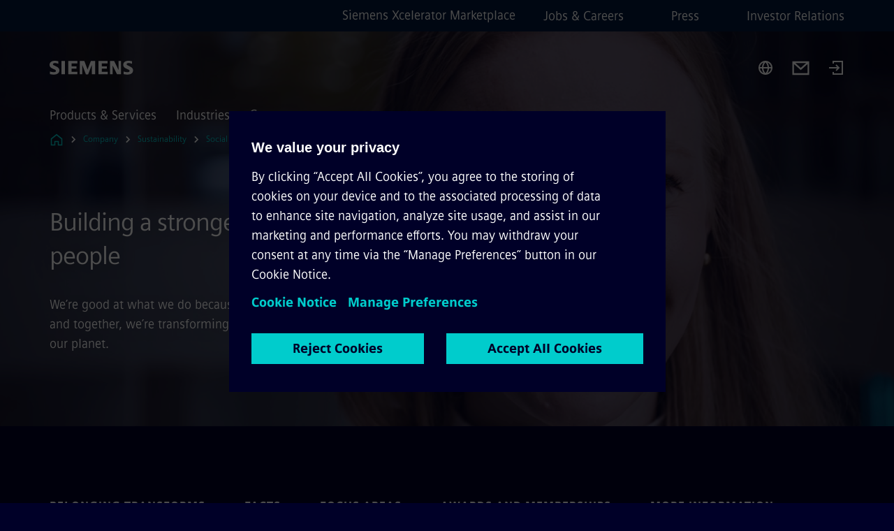

--- FILE ---
content_type: text/javascript
request_url: https://www.siemens.com/assets/js/graphql-d4ffdae0.js
body_size: 9733
content:
/*! © Siemens 1996 */function R(e,t){if(!!!e)throw new Error(t)}function ce(e){return typeof e=="object"&&e!==null}function ue(e,t){if(!!!e)throw new Error(t!=null?t:"Unexpected invariant triggered.")}const le=/\r\n|[\n\r]/g;function M(e,t){let n=0,s=1;for(const i of e.body.matchAll(le)){if(typeof i.index=="number"||ue(!1),i.index>=t)break;n=i.index+i[0].length,s+=1}return{line:s,column:t+1-n}}function pe(e){return W(e.source,M(e.source,e.start))}function W(e,t){const n=e.locationOffset.column-1,s="".padStart(n)+e.body,i=t.line-1,r=e.locationOffset.line-1,c=t.line+r,d=t.line===1?n:0,p=t.column+d,l=`${e.name}:${c}:${p}
`,f=s.split(/\r\n|[\n\r]/g),E=f[i];if(E.length>120){const T=Math.floor(p/80),x=p%80,m=[];for(let O=0;O<E.length;O+=80)m.push(E.slice(O,O+80));return l+X([[`${c} |`,m[0]],...m.slice(1,T+1).map(O=>["|",O]),["|","^".padStart(x)],["|",m[T+1]]])}return l+X([[`${c-1} |`,f[i-1]],[`${c} |`,E],["|","^".padStart(p)],[`${c+1} |`,f[i+1]]])}function X(e){const t=e.filter(([s,i])=>i!==void 0),n=Math.max(...t.map(([s])=>s.length));return t.map(([s,i])=>s.padStart(n)+(i?" "+i:"")).join(`
`)}function he(e){const t=e[0];return t==null||"kind"in t||"length"in t?{nodes:t,source:e[1],positions:e[2],path:e[3],originalError:e[4],extensions:e[5]}:t}class $ extends Error{constructor(t,...n){var s,i,r;const{nodes:c,source:d,positions:p,path:l,originalError:f,extensions:E}=he(n);super(t),this.name="GraphQLError",this.path=l!=null?l:void 0,this.originalError=f!=null?f:void 0,this.nodes=Q(Array.isArray(c)?c:c?[c]:void 0);const T=Q((s=this.nodes)===null||s===void 0?void 0:s.map(m=>m.loc).filter(m=>m!=null));this.source=d!=null?d:T==null||(i=T[0])===null||i===void 0?void 0:i.source,this.positions=p!=null?p:T==null?void 0:T.map(m=>m.start),this.locations=p&&d?p.map(m=>M(d,m)):T==null?void 0:T.map(m=>M(m.source,m.start));const x=ce(f==null?void 0:f.extensions)?f==null?void 0:f.extensions:void 0;this.extensions=(r=E!=null?E:x)!==null&&r!==void 0?r:Object.create(null),Object.defineProperties(this,{message:{writable:!0,enumerable:!0},name:{enumerable:!1},nodes:{enumerable:!1},source:{enumerable:!1},positions:{enumerable:!1},originalError:{enumerable:!1}}),f!=null&&f.stack?Object.defineProperty(this,"stack",{value:f.stack,writable:!0,configurable:!0}):Error.captureStackTrace?Error.captureStackTrace(this,$):Object.defineProperty(this,"stack",{value:Error().stack,writable:!0,configurable:!0})}get[Symbol.toStringTag](){return"GraphQLError"}toString(){let t=this.message;if(this.nodes)for(const n of this.nodes)n.loc&&(t+=`

`+pe(n.loc));else if(this.source&&this.locations)for(const n of this.locations)t+=`

`+W(this.source,n);return t}toJSON(){const t={message:this.message};return this.locations!=null&&(t.locations=this.locations),this.path!=null&&(t.path=this.path),this.extensions!=null&&Object.keys(this.extensions).length>0&&(t.extensions=this.extensions),t}}function Q(e){return e===void 0||e.length===0?void 0:e}function I(e,t,n){return new $(`Syntax Error: ${n}`,{source:e,positions:[t]})}class de{constructor(t,n,s){this.start=t.start,this.end=n.end,this.startToken=t,this.endToken=n,this.source=s}get[Symbol.toStringTag](){return"Location"}toJSON(){return{start:this.start,end:this.end}}}class Z{constructor(t,n,s,i,r,c){this.kind=t,this.start=n,this.end=s,this.line=i,this.column=r,this.value=c,this.prev=null,this.next=null}get[Symbol.toStringTag](){return"Token"}toJSON(){return{kind:this.kind,value:this.value,line:this.line,column:this.column}}}const K={Name:[],Document:["definitions"],OperationDefinition:["name","variableDefinitions","directives","selectionSet"],VariableDefinition:["variable","type","defaultValue","directives"],Variable:["name"],SelectionSet:["selections"],Field:["alias","name","arguments","directives","selectionSet"],Argument:["name","value"],FragmentSpread:["name","directives"],InlineFragment:["typeCondition","directives","selectionSet"],FragmentDefinition:["name","variableDefinitions","typeCondition","directives","selectionSet"],IntValue:[],FloatValue:[],StringValue:[],BooleanValue:[],NullValue:[],EnumValue:[],ListValue:["values"],ObjectValue:["fields"],ObjectField:["name","value"],Directive:["name","arguments"],NamedType:["name"],ListType:["type"],NonNullType:["type"],SchemaDefinition:["description","directives","operationTypes"],OperationTypeDefinition:["type"],ScalarTypeDefinition:["description","name","directives"],ObjectTypeDefinition:["description","name","interfaces","directives","fields"],FieldDefinition:["description","name","arguments","type","directives"],InputValueDefinition:["description","name","type","defaultValue","directives"],InterfaceTypeDefinition:["description","name","interfaces","directives","fields"],UnionTypeDefinition:["description","name","directives","types"],EnumTypeDefinition:["description","name","directives","values"],EnumValueDefinition:["description","name","directives"],InputObjectTypeDefinition:["description","name","directives","fields"],DirectiveDefinition:["description","name","arguments","locations"],SchemaExtension:["directives","operationTypes"],ScalarTypeExtension:["name","directives"],ObjectTypeExtension:["name","interfaces","directives","fields"],InterfaceTypeExtension:["name","interfaces","directives","fields"],UnionTypeExtension:["name","directives","types"],EnumTypeExtension:["name","directives","values"],InputObjectTypeExtension:["name","directives","fields"]},fe=new Set(Object.keys(K));function z(e){const t=e==null?void 0:e.kind;return typeof t=="string"&&fe.has(t)}var k;(function(e){e.QUERY="query",e.MUTATION="mutation",e.SUBSCRIPTION="subscription"})(k||(k={}));var B;(function(e){e.QUERY="QUERY",e.MUTATION="MUTATION",e.SUBSCRIPTION="SUBSCRIPTION",e.FIELD="FIELD",e.FRAGMENT_DEFINITION="FRAGMENT_DEFINITION",e.FRAGMENT_SPREAD="FRAGMENT_SPREAD",e.INLINE_FRAGMENT="INLINE_FRAGMENT",e.VARIABLE_DEFINITION="VARIABLE_DEFINITION",e.SCHEMA="SCHEMA",e.SCALAR="SCALAR",e.OBJECT="OBJECT",e.FIELD_DEFINITION="FIELD_DEFINITION",e.ARGUMENT_DEFINITION="ARGUMENT_DEFINITION",e.INTERFACE="INTERFACE",e.UNION="UNION",e.ENUM="ENUM",e.ENUM_VALUE="ENUM_VALUE",e.INPUT_OBJECT="INPUT_OBJECT",e.INPUT_FIELD_DEFINITION="INPUT_FIELD_DEFINITION"})(B||(B={}));var u;(function(e){e.NAME="Name",e.DOCUMENT="Document",e.OPERATION_DEFINITION="OperationDefinition",e.VARIABLE_DEFINITION="VariableDefinition",e.SELECTION_SET="SelectionSet",e.FIELD="Field",e.ARGUMENT="Argument",e.FRAGMENT_SPREAD="FragmentSpread",e.INLINE_FRAGMENT="InlineFragment",e.FRAGMENT_DEFINITION="FragmentDefinition",e.VARIABLE="Variable",e.INT="IntValue",e.FLOAT="FloatValue",e.STRING="StringValue",e.BOOLEAN="BooleanValue",e.NULL="NullValue",e.ENUM="EnumValue",e.LIST="ListValue",e.OBJECT="ObjectValue",e.OBJECT_FIELD="ObjectField",e.DIRECTIVE="Directive",e.NAMED_TYPE="NamedType",e.LIST_TYPE="ListType",e.NON_NULL_TYPE="NonNullType",e.SCHEMA_DEFINITION="SchemaDefinition",e.OPERATION_TYPE_DEFINITION="OperationTypeDefinition",e.SCALAR_TYPE_DEFINITION="ScalarTypeDefinition",e.OBJECT_TYPE_DEFINITION="ObjectTypeDefinition",e.FIELD_DEFINITION="FieldDefinition",e.INPUT_VALUE_DEFINITION="InputValueDefinition",e.INTERFACE_TYPE_DEFINITION="InterfaceTypeDefinition",e.UNION_TYPE_DEFINITION="UnionTypeDefinition",e.ENUM_TYPE_DEFINITION="EnumTypeDefinition",e.ENUM_VALUE_DEFINITION="EnumValueDefinition",e.INPUT_OBJECT_TYPE_DEFINITION="InputObjectTypeDefinition",e.DIRECTIVE_DEFINITION="DirectiveDefinition",e.SCHEMA_EXTENSION="SchemaExtension",e.SCALAR_TYPE_EXTENSION="ScalarTypeExtension",e.OBJECT_TYPE_EXTENSION="ObjectTypeExtension",e.INTERFACE_TYPE_EXTENSION="InterfaceTypeExtension",e.UNION_TYPE_EXTENSION="UnionTypeExtension",e.ENUM_TYPE_EXTENSION="EnumTypeExtension",e.INPUT_OBJECT_TYPE_EXTENSION="InputObjectTypeExtension"})(u||(u={}));function j(e){return e===9||e===32}function g(e){return e>=48&&e<=57}function ee(e){return e>=97&&e<=122||e>=65&&e<=90}function te(e){return ee(e)||e===95}function Ee(e){return ee(e)||g(e)||e===95}function Te(e){var t;let n=Number.MAX_SAFE_INTEGER,s=null,i=-1;for(let c=0;c<e.length;++c){var r;const d=e[c],p=Ne(d);p!==d.length&&(s=(r=s)!==null&&r!==void 0?r:c,i=c,c!==0&&p<n&&(n=p))}return e.map((c,d)=>d===0?c:c.slice(n)).slice((t=s)!==null&&t!==void 0?t:0,i+1)}function Ne(e){let t=0;for(;t<e.length&&j(e.charCodeAt(t));)++t;return t}function me(e,t){const n=e.replace(/"""/g,'\\"""'),s=n.split(/\r\n|[\n\r]/g),i=s.length===1,r=s.length>1&&s.slice(1).every(x=>x.length===0||j(x.charCodeAt(0))),c=n.endsWith('\\"""'),d=e.endsWith('"')&&!c,p=e.endsWith("\\"),l=d||p,f=!(t!=null&&t.minimize)&&(!i||e.length>70||l||r||c);let E="";const T=i&&j(e.charCodeAt(0));return(f&&!T||r)&&(E+=`
`),E+=n,(f||l)&&(E+=`
`),'"""'+E+'"""'}var o;(function(e){e.SOF="<SOF>",e.EOF="<EOF>",e.BANG="!",e.DOLLAR="$",e.AMP="&",e.PAREN_L="(",e.PAREN_R=")",e.SPREAD="...",e.COLON=":",e.EQUALS="=",e.AT="@",e.BRACKET_L="[",e.BRACKET_R="]",e.BRACE_L="{",e.PIPE="|",e.BRACE_R="}",e.NAME="Name",e.INT="Int",e.FLOAT="Float",e.STRING="String",e.BLOCK_STRING="BlockString",e.COMMENT="Comment"})(o||(o={}));class Ie{constructor(t){const n=new Z(o.SOF,0,0,0,0);this.source=t,this.lastToken=n,this.token=n,this.line=1,this.lineStart=0}get[Symbol.toStringTag](){return"Lexer"}advance(){return this.lastToken=this.token,this.token=this.lookahead()}lookahead(){let t=this.token;if(t.kind!==o.EOF)do if(t.next)t=t.next;else{const n=Ae(this,t.end);t.next=n,n.prev=t,t=n}while(t.kind===o.COMMENT);return t}}function xe(e){return e===o.BANG||e===o.DOLLAR||e===o.AMP||e===o.PAREN_L||e===o.PAREN_R||e===o.SPREAD||e===o.COLON||e===o.EQUALS||e===o.AT||e===o.BRACKET_L||e===o.BRACKET_R||e===o.BRACE_L||e===o.PIPE||e===o.BRACE_R}function S(e){return e>=0&&e<=55295||e>=57344&&e<=1114111}function F(e,t){return ne(e.charCodeAt(t))&&ie(e.charCodeAt(t+1))}function ne(e){return e>=55296&&e<=56319}function ie(e){return e>=56320&&e<=57343}function D(e,t){const n=e.source.body.codePointAt(t);if(n===void 0)return o.EOF;if(n>=32&&n<=126){const s=String.fromCodePoint(n);return s==='"'?`'"'`:`"${s}"`}return"U+"+n.toString(16).toUpperCase().padStart(4,"0")}function N(e,t,n,s,i){const r=e.line,c=1+n-e.lineStart;return new Z(t,n,s,r,c,i)}function Ae(e,t){const n=e.source.body,s=n.length;let i=t;for(;i<s;){const r=n.charCodeAt(i);switch(r){case 65279:case 9:case 32:case 44:++i;continue;case 10:++i,++e.line,e.lineStart=i;continue;case 13:n.charCodeAt(i+1)===10?i+=2:++i,++e.line,e.lineStart=i;continue;case 35:return Oe(e,i);case 33:return N(e,o.BANG,i,i+1);case 36:return N(e,o.DOLLAR,i,i+1);case 38:return N(e,o.AMP,i,i+1);case 40:return N(e,o.PAREN_L,i,i+1);case 41:return N(e,o.PAREN_R,i,i+1);case 46:if(n.charCodeAt(i+1)===46&&n.charCodeAt(i+2)===46)return N(e,o.SPREAD,i,i+3);break;case 58:return N(e,o.COLON,i,i+1);case 61:return N(e,o.EQUALS,i,i+1);case 64:return N(e,o.AT,i,i+1);case 91:return N(e,o.BRACKET_L,i,i+1);case 93:return N(e,o.BRACKET_R,i,i+1);case 123:return N(e,o.BRACE_L,i,i+1);case 124:return N(e,o.PIPE,i,i+1);case 125:return N(e,o.BRACE_R,i,i+1);case 34:return n.charCodeAt(i+1)===34&&n.charCodeAt(i+2)===34?Se(e,i):ye(e,i)}if(g(r)||r===45)return ve(e,i,r);if(te(r))return Ce(e,i);throw I(e.source,i,r===39?`Unexpected single quote character ('), did you mean to use a double quote (")?`:S(r)||F(n,i)?`Unexpected character: ${D(e,i)}.`:`Invalid character: ${D(e,i)}.`)}return N(e,o.EOF,s,s)}function Oe(e,t){const n=e.source.body,s=n.length;let i=t+1;for(;i<s;){const r=n.charCodeAt(i);if(r===10||r===13)break;if(S(r))++i;else if(F(n,i))i+=2;else break}return N(e,o.COMMENT,t,i,n.slice(t+1,i))}function ve(e,t,n){const s=e.source.body;let i=t,r=n,c=!1;if(r===45&&(r=s.charCodeAt(++i)),r===48){if(r=s.charCodeAt(++i),g(r))throw I(e.source,i,`Invalid number, unexpected digit after 0: ${D(e,i)}.`)}else i=V(e,i,r),r=s.charCodeAt(i);if(r===46&&(c=!0,r=s.charCodeAt(++i),i=V(e,i,r),r=s.charCodeAt(i)),(r===69||r===101)&&(c=!0,r=s.charCodeAt(++i),(r===43||r===45)&&(r=s.charCodeAt(++i)),i=V(e,i,r),r=s.charCodeAt(i)),r===46||te(r))throw I(e.source,i,`Invalid number, expected digit but got: ${D(e,i)}.`);return N(e,c?o.FLOAT:o.INT,t,i,s.slice(t,i))}function V(e,t,n){if(!g(n))throw I(e.source,t,`Invalid number, expected digit but got: ${D(e,t)}.`);const s=e.source.body;let i=t+1;for(;g(s.charCodeAt(i));)++i;return i}function ye(e,t){const n=e.source.body,s=n.length;let i=t+1,r=i,c="";for(;i<s;){const d=n.charCodeAt(i);if(d===34)return c+=n.slice(r,i),N(e,o.STRING,t,i+1,c);if(d===92){c+=n.slice(r,i);const p=n.charCodeAt(i+1)===117?n.charCodeAt(i+2)===123?_e(e,i):De(e,i):ke(e,i);c+=p.value,i+=p.size,r=i;continue}if(d===10||d===13)break;if(S(d))++i;else if(F(n,i))i+=2;else throw I(e.source,i,`Invalid character within String: ${D(e,i)}.`)}throw I(e.source,i,"Unterminated string.")}function _e(e,t){const n=e.source.body;let s=0,i=3;for(;i<12;){const r=n.charCodeAt(t+i++);if(r===125){if(i<5||!S(s))break;return{value:String.fromCodePoint(s),size:i}}if(s=s<<4|C(r),s<0)break}throw I(e.source,t,`Invalid Unicode escape sequence: "${n.slice(t,t+i)}".`)}function De(e,t){const n=e.source.body,s=q(n,t+2);if(S(s))return{value:String.fromCodePoint(s),size:6};if(ne(s)&&n.charCodeAt(t+6)===92&&n.charCodeAt(t+7)===117){const i=q(n,t+8);if(ie(i))return{value:String.fromCodePoint(s,i),size:12}}throw I(e.source,t,`Invalid Unicode escape sequence: "${n.slice(t,t+6)}".`)}function q(e,t){return C(e.charCodeAt(t))<<12|C(e.charCodeAt(t+1))<<8|C(e.charCodeAt(t+2))<<4|C(e.charCodeAt(t+3))}function C(e){return e>=48&&e<=57?e-48:e>=65&&e<=70?e-55:e>=97&&e<=102?e-87:-1}function ke(e,t){const n=e.source.body;switch(n.charCodeAt(t+1)){case 34:return{value:'"',size:2};case 92:return{value:"\\",size:2};case 47:return{value:"/",size:2};case 98:return{value:"\b",size:2};case 102:return{value:"\f",size:2};case 110:return{value:`
`,size:2};case 114:return{value:"\r",size:2};case 116:return{value:"	",size:2}}throw I(e.source,t,`Invalid character escape sequence: "${n.slice(t,t+2)}".`)}function Se(e,t){const n=e.source.body,s=n.length;let i=e.lineStart,r=t+3,c=r,d="";const p=[];for(;r<s;){const l=n.charCodeAt(r);if(l===34&&n.charCodeAt(r+1)===34&&n.charCodeAt(r+2)===34){d+=n.slice(c,r),p.push(d);const f=N(e,o.BLOCK_STRING,t,r+3,Te(p).join(`
`));return e.line+=p.length-1,e.lineStart=i,f}if(l===92&&n.charCodeAt(r+1)===34&&n.charCodeAt(r+2)===34&&n.charCodeAt(r+3)===34){d+=n.slice(c,r),c=r+1,r+=4;continue}if(l===10||l===13){d+=n.slice(c,r),p.push(d),l===13&&n.charCodeAt(r+1)===10?r+=2:++r,d="",c=r,i=r;continue}if(S(l))++r;else if(F(n,r))r+=2;else throw I(e.source,r,`Invalid character within String: ${D(e,r)}.`)}throw I(e.source,r,"Unterminated string.")}function Ce(e,t){const n=e.source.body,s=n.length;let i=t+1;for(;i<s;){const r=n.charCodeAt(i);if(Ee(r))++i;else break}return N(e,o.NAME,t,i,n.slice(t,i))}const ge=10,se=2;function re(e){return w(e,[])}function w(e,t){switch(typeof e){case"string":return JSON.stringify(e);case"function":return e.name?`[function ${e.name}]`:"[function]";case"object":return Le(e,t);default:return String(e)}}function Le(e,t){if(e===null)return"null";if(t.includes(e))return"[Circular]";const n=[...t,e];if(Re(e)){const s=e.toJSON();if(s!==e)return typeof s=="string"?s:w(s,n)}else if(Array.isArray(e))return Fe(e,n);return be(e,n)}function Re(e){return typeof e.toJSON=="function"}function be(e,t){const n=Object.entries(e);return n.length===0?"{}":t.length>se?"["+we(e)+"]":"{ "+n.map(([i,r])=>i+": "+w(r,t)).join(", ")+" }"}function Fe(e,t){if(e.length===0)return"[]";if(t.length>se)return"[Array]";const n=Math.min(ge,e.length),s=e.length-n,i=[];for(let r=0;r<n;++r)i.push(w(e[r],t));return s===1?i.push("... 1 more item"):s>1&&i.push(`... ${s} more items`),"["+i.join(", ")+"]"}function we(e){const t=Object.prototype.toString.call(e).replace(/^\[object /,"").replace(/]$/,"");if(t==="Object"&&typeof e.constructor=="function"){const n=e.constructor.name;if(typeof n=="string"&&n!=="")return n}return t}const Pe=function(t,n){return t instanceof n};class oe{constructor(t,n="GraphQL request",s={line:1,column:1}){typeof t=="string"||R(!1,`Body must be a string. Received: ${re(t)}.`),this.body=t,this.name=n,this.locationOffset=s,this.locationOffset.line>0||R(!1,"line in locationOffset is 1-indexed and must be positive."),this.locationOffset.column>0||R(!1,"column in locationOffset is 1-indexed and must be positive.")}get[Symbol.toStringTag](){return"Source"}}function Ue(e){return Pe(e,oe)}function ze(e,t){return new Ve(e,t).parseDocument()}class Ve{constructor(t,n={}){const s=Ue(t)?t:new oe(t);this._lexer=new Ie(s),this._options=n,this._tokenCounter=0}parseName(){const t=this.expectToken(o.NAME);return this.node(t,{kind:u.NAME,value:t.value})}parseDocument(){return this.node(this._lexer.token,{kind:u.DOCUMENT,definitions:this.many(o.SOF,this.parseDefinition,o.EOF)})}parseDefinition(){if(this.peek(o.BRACE_L))return this.parseOperationDefinition();const t=this.peekDescription(),n=t?this._lexer.lookahead():this._lexer.token;if(n.kind===o.NAME){switch(n.value){case"schema":return this.parseSchemaDefinition();case"scalar":return this.parseScalarTypeDefinition();case"type":return this.parseObjectTypeDefinition();case"interface":return this.parseInterfaceTypeDefinition();case"union":return this.parseUnionTypeDefinition();case"enum":return this.parseEnumTypeDefinition();case"input":return this.parseInputObjectTypeDefinition();case"directive":return this.parseDirectiveDefinition()}if(t)throw I(this._lexer.source,this._lexer.token.start,"Unexpected description, descriptions are supported only on type definitions.");switch(n.value){case"query":case"mutation":case"subscription":return this.parseOperationDefinition();case"fragment":return this.parseFragmentDefinition();case"extend":return this.parseTypeSystemExtension()}}throw this.unexpected(n)}parseOperationDefinition(){const t=this._lexer.token;if(this.peek(o.BRACE_L))return this.node(t,{kind:u.OPERATION_DEFINITION,operation:k.QUERY,name:void 0,variableDefinitions:[],directives:[],selectionSet:this.parseSelectionSet()});const n=this.parseOperationType();let s;return this.peek(o.NAME)&&(s=this.parseName()),this.node(t,{kind:u.OPERATION_DEFINITION,operation:n,name:s,variableDefinitions:this.parseVariableDefinitions(),directives:this.parseDirectives(!1),selectionSet:this.parseSelectionSet()})}parseOperationType(){const t=this.expectToken(o.NAME);switch(t.value){case"query":return k.QUERY;case"mutation":return k.MUTATION;case"subscription":return k.SUBSCRIPTION}throw this.unexpected(t)}parseVariableDefinitions(){return this.optionalMany(o.PAREN_L,this.parseVariableDefinition,o.PAREN_R)}parseVariableDefinition(){return this.node(this._lexer.token,{kind:u.VARIABLE_DEFINITION,variable:this.parseVariable(),type:(this.expectToken(o.COLON),this.parseTypeReference()),defaultValue:this.expectOptionalToken(o.EQUALS)?this.parseConstValueLiteral():void 0,directives:this.parseConstDirectives()})}parseVariable(){const t=this._lexer.token;return this.expectToken(o.DOLLAR),this.node(t,{kind:u.VARIABLE,name:this.parseName()})}parseSelectionSet(){return this.node(this._lexer.token,{kind:u.SELECTION_SET,selections:this.many(o.BRACE_L,this.parseSelection,o.BRACE_R)})}parseSelection(){return this.peek(o.SPREAD)?this.parseFragment():this.parseField()}parseField(){const t=this._lexer.token,n=this.parseName();let s,i;return this.expectOptionalToken(o.COLON)?(s=n,i=this.parseName()):i=n,this.node(t,{kind:u.FIELD,alias:s,name:i,arguments:this.parseArguments(!1),directives:this.parseDirectives(!1),selectionSet:this.peek(o.BRACE_L)?this.parseSelectionSet():void 0})}parseArguments(t){const n=t?this.parseConstArgument:this.parseArgument;return this.optionalMany(o.PAREN_L,n,o.PAREN_R)}parseArgument(t=!1){const n=this._lexer.token,s=this.parseName();return this.expectToken(o.COLON),this.node(n,{kind:u.ARGUMENT,name:s,value:this.parseValueLiteral(t)})}parseConstArgument(){return this.parseArgument(!0)}parseFragment(){const t=this._lexer.token;this.expectToken(o.SPREAD);const n=this.expectOptionalKeyword("on");return!n&&this.peek(o.NAME)?this.node(t,{kind:u.FRAGMENT_SPREAD,name:this.parseFragmentName(),directives:this.parseDirectives(!1)}):this.node(t,{kind:u.INLINE_FRAGMENT,typeCondition:n?this.parseNamedType():void 0,directives:this.parseDirectives(!1),selectionSet:this.parseSelectionSet()})}parseFragmentDefinition(){const t=this._lexer.token;return this.expectKeyword("fragment"),this._options.allowLegacyFragmentVariables===!0?this.node(t,{kind:u.FRAGMENT_DEFINITION,name:this.parseFragmentName(),variableDefinitions:this.parseVariableDefinitions(),typeCondition:(this.expectKeyword("on"),this.parseNamedType()),directives:this.parseDirectives(!1),selectionSet:this.parseSelectionSet()}):this.node(t,{kind:u.FRAGMENT_DEFINITION,name:this.parseFragmentName(),typeCondition:(this.expectKeyword("on"),this.parseNamedType()),directives:this.parseDirectives(!1),selectionSet:this.parseSelectionSet()})}parseFragmentName(){if(this._lexer.token.value==="on")throw this.unexpected();return this.parseName()}parseValueLiteral(t){const n=this._lexer.token;switch(n.kind){case o.BRACKET_L:return this.parseList(t);case o.BRACE_L:return this.parseObject(t);case o.INT:return this.advanceLexer(),this.node(n,{kind:u.INT,value:n.value});case o.FLOAT:return this.advanceLexer(),this.node(n,{kind:u.FLOAT,value:n.value});case o.STRING:case o.BLOCK_STRING:return this.parseStringLiteral();case o.NAME:switch(this.advanceLexer(),n.value){case"true":return this.node(n,{kind:u.BOOLEAN,value:!0});case"false":return this.node(n,{kind:u.BOOLEAN,value:!1});case"null":return this.node(n,{kind:u.NULL});default:return this.node(n,{kind:u.ENUM,value:n.value})}case o.DOLLAR:if(t)if(this.expectToken(o.DOLLAR),this._lexer.token.kind===o.NAME){const s=this._lexer.token.value;throw I(this._lexer.source,n.start,`Unexpected variable "$${s}" in constant value.`)}else throw this.unexpected(n);return this.parseVariable();default:throw this.unexpected()}}parseConstValueLiteral(){return this.parseValueLiteral(!0)}parseStringLiteral(){const t=this._lexer.token;return this.advanceLexer(),this.node(t,{kind:u.STRING,value:t.value,block:t.kind===o.BLOCK_STRING})}parseList(t){const n=()=>this.parseValueLiteral(t);return this.node(this._lexer.token,{kind:u.LIST,values:this.any(o.BRACKET_L,n,o.BRACKET_R)})}parseObject(t){const n=()=>this.parseObjectField(t);return this.node(this._lexer.token,{kind:u.OBJECT,fields:this.any(o.BRACE_L,n,o.BRACE_R)})}parseObjectField(t){const n=this._lexer.token,s=this.parseName();return this.expectToken(o.COLON),this.node(n,{kind:u.OBJECT_FIELD,name:s,value:this.parseValueLiteral(t)})}parseDirectives(t){const n=[];for(;this.peek(o.AT);)n.push(this.parseDirective(t));return n}parseConstDirectives(){return this.parseDirectives(!0)}parseDirective(t){const n=this._lexer.token;return this.expectToken(o.AT),this.node(n,{kind:u.DIRECTIVE,name:this.parseName(),arguments:this.parseArguments(t)})}parseTypeReference(){const t=this._lexer.token;let n;if(this.expectOptionalToken(o.BRACKET_L)){const s=this.parseTypeReference();this.expectToken(o.BRACKET_R),n=this.node(t,{kind:u.LIST_TYPE,type:s})}else n=this.parseNamedType();return this.expectOptionalToken(o.BANG)?this.node(t,{kind:u.NON_NULL_TYPE,type:n}):n}parseNamedType(){return this.node(this._lexer.token,{kind:u.NAMED_TYPE,name:this.parseName()})}peekDescription(){return this.peek(o.STRING)||this.peek(o.BLOCK_STRING)}parseDescription(){if(this.peekDescription())return this.parseStringLiteral()}parseSchemaDefinition(){const t=this._lexer.token,n=this.parseDescription();this.expectKeyword("schema");const s=this.parseConstDirectives(),i=this.many(o.BRACE_L,this.parseOperationTypeDefinition,o.BRACE_R);return this.node(t,{kind:u.SCHEMA_DEFINITION,description:n,directives:s,operationTypes:i})}parseOperationTypeDefinition(){const t=this._lexer.token,n=this.parseOperationType();this.expectToken(o.COLON);const s=this.parseNamedType();return this.node(t,{kind:u.OPERATION_TYPE_DEFINITION,operation:n,type:s})}parseScalarTypeDefinition(){const t=this._lexer.token,n=this.parseDescription();this.expectKeyword("scalar");const s=this.parseName(),i=this.parseConstDirectives();return this.node(t,{kind:u.SCALAR_TYPE_DEFINITION,description:n,name:s,directives:i})}parseObjectTypeDefinition(){const t=this._lexer.token,n=this.parseDescription();this.expectKeyword("type");const s=this.parseName(),i=this.parseImplementsInterfaces(),r=this.parseConstDirectives(),c=this.parseFieldsDefinition();return this.node(t,{kind:u.OBJECT_TYPE_DEFINITION,description:n,name:s,interfaces:i,directives:r,fields:c})}parseImplementsInterfaces(){return this.expectOptionalKeyword("implements")?this.delimitedMany(o.AMP,this.parseNamedType):[]}parseFieldsDefinition(){return this.optionalMany(o.BRACE_L,this.parseFieldDefinition,o.BRACE_R)}parseFieldDefinition(){const t=this._lexer.token,n=this.parseDescription(),s=this.parseName(),i=this.parseArgumentDefs();this.expectToken(o.COLON);const r=this.parseTypeReference(),c=this.parseConstDirectives();return this.node(t,{kind:u.FIELD_DEFINITION,description:n,name:s,arguments:i,type:r,directives:c})}parseArgumentDefs(){return this.optionalMany(o.PAREN_L,this.parseInputValueDef,o.PAREN_R)}parseInputValueDef(){const t=this._lexer.token,n=this.parseDescription(),s=this.parseName();this.expectToken(o.COLON);const i=this.parseTypeReference();let r;this.expectOptionalToken(o.EQUALS)&&(r=this.parseConstValueLiteral());const c=this.parseConstDirectives();return this.node(t,{kind:u.INPUT_VALUE_DEFINITION,description:n,name:s,type:i,defaultValue:r,directives:c})}parseInterfaceTypeDefinition(){const t=this._lexer.token,n=this.parseDescription();this.expectKeyword("interface");const s=this.parseName(),i=this.parseImplementsInterfaces(),r=this.parseConstDirectives(),c=this.parseFieldsDefinition();return this.node(t,{kind:u.INTERFACE_TYPE_DEFINITION,description:n,name:s,interfaces:i,directives:r,fields:c})}parseUnionTypeDefinition(){const t=this._lexer.token,n=this.parseDescription();this.expectKeyword("union");const s=this.parseName(),i=this.parseConstDirectives(),r=this.parseUnionMemberTypes();return this.node(t,{kind:u.UNION_TYPE_DEFINITION,description:n,name:s,directives:i,types:r})}parseUnionMemberTypes(){return this.expectOptionalToken(o.EQUALS)?this.delimitedMany(o.PIPE,this.parseNamedType):[]}parseEnumTypeDefinition(){const t=this._lexer.token,n=this.parseDescription();this.expectKeyword("enum");const s=this.parseName(),i=this.parseConstDirectives(),r=this.parseEnumValuesDefinition();return this.node(t,{kind:u.ENUM_TYPE_DEFINITION,description:n,name:s,directives:i,values:r})}parseEnumValuesDefinition(){return this.optionalMany(o.BRACE_L,this.parseEnumValueDefinition,o.BRACE_R)}parseEnumValueDefinition(){const t=this._lexer.token,n=this.parseDescription(),s=this.parseEnumValueName(),i=this.parseConstDirectives();return this.node(t,{kind:u.ENUM_VALUE_DEFINITION,description:n,name:s,directives:i})}parseEnumValueName(){if(this._lexer.token.value==="true"||this._lexer.token.value==="false"||this._lexer.token.value==="null")throw I(this._lexer.source,this._lexer.token.start,`${L(this._lexer.token)} is reserved and cannot be used for an enum value.`);return this.parseName()}parseInputObjectTypeDefinition(){const t=this._lexer.token,n=this.parseDescription();this.expectKeyword("input");const s=this.parseName(),i=this.parseConstDirectives(),r=this.parseInputFieldsDefinition();return this.node(t,{kind:u.INPUT_OBJECT_TYPE_DEFINITION,description:n,name:s,directives:i,fields:r})}parseInputFieldsDefinition(){return this.optionalMany(o.BRACE_L,this.parseInputValueDef,o.BRACE_R)}parseTypeSystemExtension(){const t=this._lexer.lookahead();if(t.kind===o.NAME)switch(t.value){case"schema":return this.parseSchemaExtension();case"scalar":return this.parseScalarTypeExtension();case"type":return this.parseObjectTypeExtension();case"interface":return this.parseInterfaceTypeExtension();case"union":return this.parseUnionTypeExtension();case"enum":return this.parseEnumTypeExtension();case"input":return this.parseInputObjectTypeExtension()}throw this.unexpected(t)}parseSchemaExtension(){const t=this._lexer.token;this.expectKeyword("extend"),this.expectKeyword("schema");const n=this.parseConstDirectives(),s=this.optionalMany(o.BRACE_L,this.parseOperationTypeDefinition,o.BRACE_R);if(n.length===0&&s.length===0)throw this.unexpected();return this.node(t,{kind:u.SCHEMA_EXTENSION,directives:n,operationTypes:s})}parseScalarTypeExtension(){const t=this._lexer.token;this.expectKeyword("extend"),this.expectKeyword("scalar");const n=this.parseName(),s=this.parseConstDirectives();if(s.length===0)throw this.unexpected();return this.node(t,{kind:u.SCALAR_TYPE_EXTENSION,name:n,directives:s})}parseObjectTypeExtension(){const t=this._lexer.token;this.expectKeyword("extend"),this.expectKeyword("type");const n=this.parseName(),s=this.parseImplementsInterfaces(),i=this.parseConstDirectives(),r=this.parseFieldsDefinition();if(s.length===0&&i.length===0&&r.length===0)throw this.unexpected();return this.node(t,{kind:u.OBJECT_TYPE_EXTENSION,name:n,interfaces:s,directives:i,fields:r})}parseInterfaceTypeExtension(){const t=this._lexer.token;this.expectKeyword("extend"),this.expectKeyword("interface");const n=this.parseName(),s=this.parseImplementsInterfaces(),i=this.parseConstDirectives(),r=this.parseFieldsDefinition();if(s.length===0&&i.length===0&&r.length===0)throw this.unexpected();return this.node(t,{kind:u.INTERFACE_TYPE_EXTENSION,name:n,interfaces:s,directives:i,fields:r})}parseUnionTypeExtension(){const t=this._lexer.token;this.expectKeyword("extend"),this.expectKeyword("union");const n=this.parseName(),s=this.parseConstDirectives(),i=this.parseUnionMemberTypes();if(s.length===0&&i.length===0)throw this.unexpected();return this.node(t,{kind:u.UNION_TYPE_EXTENSION,name:n,directives:s,types:i})}parseEnumTypeExtension(){const t=this._lexer.token;this.expectKeyword("extend"),this.expectKeyword("enum");const n=this.parseName(),s=this.parseConstDirectives(),i=this.parseEnumValuesDefinition();if(s.length===0&&i.length===0)throw this.unexpected();return this.node(t,{kind:u.ENUM_TYPE_EXTENSION,name:n,directives:s,values:i})}parseInputObjectTypeExtension(){const t=this._lexer.token;this.expectKeyword("extend"),this.expectKeyword("input");const n=this.parseName(),s=this.parseConstDirectives(),i=this.parseInputFieldsDefinition();if(s.length===0&&i.length===0)throw this.unexpected();return this.node(t,{kind:u.INPUT_OBJECT_TYPE_EXTENSION,name:n,directives:s,fields:i})}parseDirectiveDefinition(){const t=this._lexer.token,n=this.parseDescription();this.expectKeyword("directive"),this.expectToken(o.AT);const s=this.parseName(),i=this.parseArgumentDefs(),r=this.expectOptionalKeyword("repeatable");this.expectKeyword("on");const c=this.parseDirectiveLocations();return this.node(t,{kind:u.DIRECTIVE_DEFINITION,description:n,name:s,arguments:i,repeatable:r,locations:c})}parseDirectiveLocations(){return this.delimitedMany(o.PIPE,this.parseDirectiveLocation)}parseDirectiveLocation(){const t=this._lexer.token,n=this.parseName();if(Object.prototype.hasOwnProperty.call(B,n.value))return n;throw this.unexpected(t)}node(t,n){return this._options.noLocation!==!0&&(n.loc=new de(t,this._lexer.lastToken,this._lexer.source)),n}peek(t){return this._lexer.token.kind===t}expectToken(t){const n=this._lexer.token;if(n.kind===t)return this.advanceLexer(),n;throw I(this._lexer.source,n.start,`Expected ${ae(t)}, found ${L(n)}.`)}expectOptionalToken(t){return this._lexer.token.kind===t?(this.advanceLexer(),!0):!1}expectKeyword(t){const n=this._lexer.token;if(n.kind===o.NAME&&n.value===t)this.advanceLexer();else throw I(this._lexer.source,n.start,`Expected "${t}", found ${L(n)}.`)}expectOptionalKeyword(t){const n=this._lexer.token;return n.kind===o.NAME&&n.value===t?(this.advanceLexer(),!0):!1}unexpected(t){const n=t!=null?t:this._lexer.token;return I(this._lexer.source,n.start,`Unexpected ${L(n)}.`)}any(t,n,s){this.expectToken(t);const i=[];for(;!this.expectOptionalToken(s);)i.push(n.call(this));return i}optionalMany(t,n,s){if(this.expectOptionalToken(t)){const i=[];do i.push(n.call(this));while(!this.expectOptionalToken(s));return i}return[]}many(t,n,s){this.expectToken(t);const i=[];do i.push(n.call(this));while(!this.expectOptionalToken(s));return i}delimitedMany(t,n){this.expectOptionalToken(t);const s=[];do s.push(n.call(this));while(this.expectOptionalToken(t));return s}advanceLexer(){const{maxTokens:t}=this._options,n=this._lexer.advance();if(t!==void 0&&n.kind!==o.EOF&&(++this._tokenCounter,this._tokenCounter>t))throw I(this._lexer.source,n.start,`Document contains more that ${t} tokens. Parsing aborted.`)}}function L(e){const t=e.value;return ae(e.kind)+(t!=null?` "${t}"`:"")}function ae(e){return xe(e)?`"${e}"`:e}function Me(e){return`"${e.replace(Be,je)}"`}const Be=/[\x00-\x1f\x22\x5c\x7f-\x9f]/g;function je(e){return $e[e.charCodeAt(0)]}const $e=["\\u0000","\\u0001","\\u0002","\\u0003","\\u0004","\\u0005","\\u0006","\\u0007","\\b","\\t","\\n","\\u000B","\\f","\\r","\\u000E","\\u000F","\\u0010","\\u0011","\\u0012","\\u0013","\\u0014","\\u0015","\\u0016","\\u0017","\\u0018","\\u0019","\\u001A","\\u001B","\\u001C","\\u001D","\\u001E","\\u001F","","",'\\"',"","","","","","","","","","","","","","","","","","","","","","","","","","","","","","","","","","","","","","","","","","","","","","","","","","","","","","","","","","\\\\","","","","","","","","","","","","","","","","","","","","","","","","","","","","","","","","","","","\\u007F","\\u0080","\\u0081","\\u0082","\\u0083","\\u0084","\\u0085","\\u0086","\\u0087","\\u0088","\\u0089","\\u008A","\\u008B","\\u008C","\\u008D","\\u008E","\\u008F","\\u0090","\\u0091","\\u0092","\\u0093","\\u0094","\\u0095","\\u0096","\\u0097","\\u0098","\\u0099","\\u009A","\\u009B","\\u009C","\\u009D","\\u009E","\\u009F"],Ge=Object.freeze({});function Ye(e,t,n=K){const s=new Map;for(const v of Object.values(u))s.set(v,Je(t,v));let i,r=Array.isArray(e),c=[e],d=-1,p=[],l=e,f,E;const T=[],x=[];do{d++;const v=d===c.length,G=v&&p.length!==0;if(v){if(f=x.length===0?void 0:T[T.length-1],l=E,E=x.pop(),G)if(r){l=l.slice();let _=0;for(const[U,Y]of p){const J=U-_;Y===null?(l.splice(J,1),_++):l[J]=Y}}else{l=Object.defineProperties({},Object.getOwnPropertyDescriptors(l));for(const[_,U]of p)l[_]=U}d=i.index,c=i.keys,p=i.edits,r=i.inArray,i=i.prev}else if(E){if(f=r?d:c[d],l=E[f],l==null)continue;T.push(f)}let y;if(!Array.isArray(l)){var m,O;z(l)||R(!1,`Invalid AST Node: ${re(l)}.`);const _=v?(m=s.get(l.kind))===null||m===void 0?void 0:m.leave:(O=s.get(l.kind))===null||O===void 0?void 0:O.enter;if(y=_==null?void 0:_.call(t,l,f,E,T,x),y===Ge)break;if(y===!1){if(!v){T.pop();continue}}else if(y!==void 0&&(p.push([f,y]),!v))if(z(y))l=y;else{T.pop();continue}}if(y===void 0&&G&&p.push([f,l]),v)T.pop();else{var P;i={inArray:r,index:d,keys:c,edits:p,prev:i},r=Array.isArray(l),c=r?l:(P=n[l.kind])!==null&&P!==void 0?P:[],d=-1,p=[],E&&x.push(E),E=l}}while(i!==void 0);return p.length!==0?p[p.length-1][1]:e}function Je(e,t){const n=e[t];return typeof n=="object"?n:typeof n=="function"?{enter:n,leave:void 0}:{enter:e.enter,leave:e.leave}}function qe(e){return Ye(e,Qe)}const Xe=80,Qe={Name:{leave:e=>e.value},Variable:{leave:e=>"$"+e.name},Document:{leave:e=>a(e.definitions,`

`)},OperationDefinition:{leave(e){const t=h("(",a(e.variableDefinitions,", "),")"),n=a([e.operation,a([e.name,t]),a(e.directives," ")]," ");return(n==="query"?"":n+" ")+e.selectionSet}},VariableDefinition:{leave:({variable:e,type:t,defaultValue:n,directives:s})=>e+": "+t+h(" = ",n)+h(" ",a(s," "))},SelectionSet:{leave:({selections:e})=>A(e)},Field:{leave({alias:e,name:t,arguments:n,directives:s,selectionSet:i}){const r=h("",e,": ")+t;let c=r+h("(",a(n,", "),")");return c.length>Xe&&(c=r+h(`(
`,b(a(n,`
`)),`
)`)),a([c,a(s," "),i]," ")}},Argument:{leave:({name:e,value:t})=>e+": "+t},FragmentSpread:{leave:({name:e,directives:t})=>"..."+e+h(" ",a(t," "))},InlineFragment:{leave:({typeCondition:e,directives:t,selectionSet:n})=>a(["...",h("on ",e),a(t," "),n]," ")},FragmentDefinition:{leave:({name:e,typeCondition:t,variableDefinitions:n,directives:s,selectionSet:i})=>`fragment ${e}${h("(",a(n,", "),")")} on ${t} ${h("",a(s," ")," ")}`+i},IntValue:{leave:({value:e})=>e},FloatValue:{leave:({value:e})=>e},StringValue:{leave:({value:e,block:t})=>t?me(e):Me(e)},BooleanValue:{leave:({value:e})=>e?"true":"false"},NullValue:{leave:()=>"null"},EnumValue:{leave:({value:e})=>e},ListValue:{leave:({values:e})=>"["+a(e,", ")+"]"},ObjectValue:{leave:({fields:e})=>"{"+a(e,", ")+"}"},ObjectField:{leave:({name:e,value:t})=>e+": "+t},Directive:{leave:({name:e,arguments:t})=>"@"+e+h("(",a(t,", "),")")},NamedType:{leave:({name:e})=>e},ListType:{leave:({type:e})=>"["+e+"]"},NonNullType:{leave:({type:e})=>e+"!"},SchemaDefinition:{leave:({description:e,directives:t,operationTypes:n})=>h("",e,`
`)+a(["schema",a(t," "),A(n)]," ")},OperationTypeDefinition:{leave:({operation:e,type:t})=>e+": "+t},ScalarTypeDefinition:{leave:({description:e,name:t,directives:n})=>h("",e,`
`)+a(["scalar",t,a(n," ")]," ")},ObjectTypeDefinition:{leave:({description:e,name:t,interfaces:n,directives:s,fields:i})=>h("",e,`
`)+a(["type",t,h("implements ",a(n," & ")),a(s," "),A(i)]," ")},FieldDefinition:{leave:({description:e,name:t,arguments:n,type:s,directives:i})=>h("",e,`
`)+t+(H(n)?h(`(
`,b(a(n,`
`)),`
)`):h("(",a(n,", "),")"))+": "+s+h(" ",a(i," "))},InputValueDefinition:{leave:({description:e,name:t,type:n,defaultValue:s,directives:i})=>h("",e,`
`)+a([t+": "+n,h("= ",s),a(i," ")]," ")},InterfaceTypeDefinition:{leave:({description:e,name:t,interfaces:n,directives:s,fields:i})=>h("",e,`
`)+a(["interface",t,h("implements ",a(n," & ")),a(s," "),A(i)]," ")},UnionTypeDefinition:{leave:({description:e,name:t,directives:n,types:s})=>h("",e,`
`)+a(["union",t,a(n," "),h("= ",a(s," | "))]," ")},EnumTypeDefinition:{leave:({description:e,name:t,directives:n,values:s})=>h("",e,`
`)+a(["enum",t,a(n," "),A(s)]," ")},EnumValueDefinition:{leave:({description:e,name:t,directives:n})=>h("",e,`
`)+a([t,a(n," ")]," ")},InputObjectTypeDefinition:{leave:({description:e,name:t,directives:n,fields:s})=>h("",e,`
`)+a(["input",t,a(n," "),A(s)]," ")},DirectiveDefinition:{leave:({description:e,name:t,arguments:n,repeatable:s,locations:i})=>h("",e,`
`)+"directive @"+t+(H(n)?h(`(
`,b(a(n,`
`)),`
)`):h("(",a(n,", "),")"))+(s?" repeatable":"")+" on "+a(i," | ")},SchemaExtension:{leave:({directives:e,operationTypes:t})=>a(["extend schema",a(e," "),A(t)]," ")},ScalarTypeExtension:{leave:({name:e,directives:t})=>a(["extend scalar",e,a(t," ")]," ")},ObjectTypeExtension:{leave:({name:e,interfaces:t,directives:n,fields:s})=>a(["extend type",e,h("implements ",a(t," & ")),a(n," "),A(s)]," ")},InterfaceTypeExtension:{leave:({name:e,interfaces:t,directives:n,fields:s})=>a(["extend interface",e,h("implements ",a(t," & ")),a(n," "),A(s)]," ")},UnionTypeExtension:{leave:({name:e,directives:t,types:n})=>a(["extend union",e,a(t," "),h("= ",a(n," | "))]," ")},EnumTypeExtension:{leave:({name:e,directives:t,values:n})=>a(["extend enum",e,a(t," "),A(n)]," ")},InputObjectTypeExtension:{leave:({name:e,directives:t,fields:n})=>a(["extend input",e,a(t," "),A(n)]," ")}};function a(e,t=""){var n;return(n=e==null?void 0:e.filter(s=>s).join(t))!==null&&n!==void 0?n:""}function A(e){return h(`{
`,b(a(e,`
`)),`
}`)}function h(e,t,n=""){return t!=null&&t!==""?e+t+n:""}function b(e){return h("  ",e.replace(/\n/g,`
  `))}function H(e){var t;return(t=e==null?void 0:e.some(n=>n.includes(`
`)))!==null&&t!==void 0?t:!1}function He(e){return e.kind===u.FIELD||e.kind===u.FRAGMENT_SPREAD||e.kind===u.INLINE_FRAGMENT}export{Ge as B,u as K,oe as S,ze as a,He as i,qe as p,Ye as v};


--- FILE ---
content_type: text/javascript
request_url: https://www.siemens.com/assets/js/Intro-c9de3385.js
body_size: 1915
content:
import{_ as L}from"./apollo-97148515.js";import{m as R}from"./pinia-1a5a6f6d.js";import{_ as V}from"./PageSection.vue_vue_type_style_index_0_lang-9f15d92d.js";import P from"./Topic-b4ae0fa4.js";import{U as E,u as S}from"./use-animation-97061312.js";import{U as k,u as A}from"./use-component-tracking-605dd352.js";import{U as O,u as N}from"./use-fragment-3989f830.js";import{P as U,q as D,af as I,u as M}from"./onRenderClient-835da6da.js";import{t as w}from"./get-dom-root-element-41a2b876.js";import{u as $}from"./auth.store-71be472d.js";import{_ as H}from"./_plugin-vue_export-helper-e536a1f5.js";import{A as b,ac as B,r as F,c as z,$ as l,aa as d,R as n,J as t,Q as r,V as v,K as m,H as G,X as i,L as f,a7 as K,U as X}from"./vue-5c8cbd4f.js";import"./@apollo_client-18406a81.js";import"./graphql-d4ffdae0.js";import"./use-in-viewport-a78860e3.js";import"./classes-21eef495.js";import"./@vueuse-2c99aa08.js";import"./content-tree.store-60f5ab79.js";import"./get-next-headline-tag-7ce50b27.js";import"./@vue_apollo-composable-f9121ebd.js";import"./use-lazy-query-ssr-safe-8f6133de.js";import"./array-f6d649f8.js";import"./use-section-in-viewport-8a4382b3.js";import"./vue-i18n-165d0c9d.js";/*! © Siemens 1996 */const q={headLine:150,text:600},J=b({name:U.intro.name,components:{Topic:P,PageSection:V,LastVisited:B(()=>L(()=>import("./LastVisited-9488b827.js"),["assets/js/LastVisited-9488b827.js","assets/js/@vue_apollo-composable-f9121ebd.js","assets/js/vue-5c8cbd4f.js","assets/js/@apollo_client-18406a81.js","assets/js/graphql-d4ffdae0.js","assets/js/ContentTeaser-c31fb8e1.js","assets/js/apollo-97148515.js","assets/js/Carousel.vue_vue_type_style_index_0_lang-c6cf101b.js","assets/js/@vueuse-2c99aa08.js","assets/js/swiper-1d87f6fa.js","assets/static/swiper.a416a6f0.css","assets/js/use-animation-97061312.js","assets/js/use-in-viewport-a78860e3.js","assets/js/classes-21eef495.js","assets/js/onRenderClient-835da6da.js","assets/js/pinia-1a5a6f6d.js","assets/js/vue-i18n-165d0c9d.js","assets/static/onRenderClient.45efb5d4.css","assets/js/use-forwarded-attributes-fa5f6835.js","assets/js/CursorButton.vue_vue_type_style_index_0_lang-4b69d09a.js","assets/js/Icon.vue_vue_type_script_setup_true_lang-834c593c.js","assets/static/CursorButton.d372578a.css","assets/js/Carousel.constants-85a2e9df.js","assets/static/Carousel.1308bc8b.css","assets/js/Headline.vue_vue_type_style_index_0_lang-469724ee.js","assets/js/ResponsiveImage-440f251c.js","assets/js/LazyHydrationWrapper-2eddaced.js","assets/js/use-force-high-fidelity-image-2ec7fa7b.js","assets/js/_plugin-vue_export-helper-e536a1f5.js","assets/js/Headline.constants-2929413b.js","assets/static/Headline.dd5943ed.css","assets/static/ComponentHeadline.169a9336.css","assets/js/SolutionFinder.constants-6bf54e2d.js","assets/js/use-map-cards-with-solution-finder-reference-19d7fc26.js","assets/js/decorate-url-with-solution-finder-reference-factory-c03e1495.js","assets/js/solution-finder.constants-b91d98ce.js","assets/js/use-key-handler-30bdc312.js","assets/js/use-option-background-style-945cab5d.js","assets/js/use-option-media-position-54abb6e0.js","assets/js/graphql.model-2062905c.js","assets/js/use-tracking-601e45d2.js","assets/js/TrackingClick-6d1301b3.js","assets/js/use-url-and-context-9b2b8df6.js","assets/js/carousel-3d8809e6.js","assets/js/breakpoints-310b9677.js","assets/js/data-model-2a735e1e.js","assets/static/ContentTeaser.b9d1d5f6.css","assets/js/once-ready-0fb4e411.js","assets/js/use-lazy-query-ssr-safe-8f6133de.js","assets/js/content-tree.store-60f5ab79.js","assets/js/get-next-headline-tag-7ce50b27.js","assets/js/array-f6d649f8.js","assets/static/LastVisited.b0c4af02.css"]))},props:{...O,...k,...E},data(){return{isLastVisitedReady:!1}},computed:{...R($),isLastViewed(){return this.pageContext.deploymentConfig.ONLY_XMP_FEATURE&&this.values.metadata.title==="#last-viewed-component"},loggedIn(){return!!this.authStore.userData},componentClasses(){const e=[this.animatedClass];return this.isLastViewed||e.push("intro"),e},shortenDescription(){return D(this.values.metadata.description,this.pageContext.urlParsed.origin,this.pageContext.deploymentConfig)},shortenTitle(){return I(this.values.metadata.title,q.headLine)}},setup(e){const a=F(),o=w(a),u=M(),c=z(()=>typeof e.values.uuid<"u"&&typeof e.values.metadata<"u"&&typeof e.values.metadata.title<"u"&&e.values.metadata.title!=="");return{rootRef:a,pageContext:u,valid:c,...N(e,o),...A(e,o,e.values),...S({props:e,targetElement:o})}}}),Q={key:1,class:"intro__container"},Y={class:"intro__titleContainer"},j=["innerHTML"],W=["innerHTML"];function Z(e,a,o,u,c,x){const h=l("LastVisited"),y=l("Topic"),g=l("PageSection"),s=d("testid"),T=d("handle-richtext-interactivity"),p=d("analytics");return n((t(),r(g,{id:e.values.uuid,ref:"rootRef",class:X([e.componentClasses,"component"]),"data-ste-element":"intro","data-anchor":e.anchor,"enable-layout":e.valid&&(!e.isLastViewed||e.isLastVisitedReady)},{default:v(()=>{var _;return[e.isLastViewed?(t(),m(G,{key:0},[e.loggedIn?(t(),r(h,{key:0,modelValue:e.isLastVisitedReady,"onUpdate:modelValue":a[0]||(a[0]=C=>e.isLastVisitedReady=C)},null,8,["modelValue"])):i("",!0)],64)):e.valid?(t(),m("div",Q,[f("div",Y,[e.values.metadata.numberOfToplineTags>0&&((_=e.values.metadata.visualTags)==null?void 0:_.length)>0?n((t(),r(y,{key:0,size:e.values.metadata.numberOfToplineTags,tags:e.values.metadata.visualTags,class:"intro__topics"},null,8,["size","tags"])),[[s,void 0,"intro-component-topics"]]):i("",!0),e.values.metadata.title?n((t(),r(K(e.values.metadata.titleRank||"h2"),{key:1,class:"intro__title"},{default:v(()=>[f("span",{innerHTML:e.shortenTitle},null,8,j)]),_:1})),[[s,void 0,"intro-component-title"]]):i("",!0)]),e.values.metadata.description?n((t(),m("div",{key:0,class:"intro__description",innerHTML:e.shortenDescription},null,8,W)),[[s,void 0,"intro-component-description"],[T]]):i("",!0)])):i("",!0)]}),_:1},8,["id","class","data-anchor","enable-layout"])),[[s,void 0,"intro-component"],[p,e.analyticsValue,e.analyticsType,{explicit:!0}],[p,e.values.uuid,"uuid",{explicit:!0}]])}const Ve=H(J,[["render",Z]]);export{Ve as default};


--- FILE ---
content_type: text/javascript
request_url: https://www.siemens.com/assets/js/Login-ef580000.js
body_size: 2195
content:
import{c as U,A as N,r as f,J as s,K as _,L as v,a5 as M,Z as x,u as o,Q as L,V as y,I as S,a0 as $,ao as B,X as P,aa as w,R as d,M as k,W as O}from"./vue-5c8cbd4f.js";import{y as F,o as G,E as D,U as V,A as K}from"./@vueuse-2c99aa08.js";import{_ as H}from"./AccessibleList.vue_vue_type_style_index_0_lang-c630dd03.js";import{i as q}from"./is-triggered-by-enter-29c7a91e.js";import{c as R}from"./clear-focus-8a4fb052.js";import{c as z,U as T,a as J,b as Q}from"./DefaultPage-fc7114f0.js";import{u as W}from"./onRenderClient-835da6da.js";import{q as X,r as g}from"./commerceDEX.store-c7e57bcd.js";import{u as I}from"./vue-i18n-165d0c9d.js";import{A as Z}from"./apollo-97148515.js";import{u as j}from"./auth.store-71be472d.js";import"./search.store-dd7708ef.js";import"./WithIcon.vue_vue_type_script_setup_true_lang-3faa14ea.js";import"./Icon.vue_vue_type_script_setup_true_lang-834c593c.js";import"./pinia-1a5a6f6d.js";import"./modal-e9225439.js";import"./classes-21eef495.js";import"./ui.store-34b910a9.js";import"./_plugin-vue_export-helper-e536a1f5.js";import"./StepCarousel.vue_vue_type_style_index_0_lang-9746922b.js";import"./@vue_apollo-composable-f9121ebd.js";import"./@apollo_client-18406a81.js";import"./graphql-d4ffdae0.js";import"./TrackingClick-6d1301b3.js";import"./Button.vue_vue_type_script_setup_true_lang-9c5677f8.js";/* empty css                                               */import"./BaseLoader.vue_vue_type_script_setup_true_lang-37669c50.js";import"./use-viewport-name-23515f41.js";import"./breakpoints-310b9677.js";/* empty css                                                    */import"./Modal.vue_vue_type_style_index_0_lang-7c96a2dc.js";import"./ResponsiveLayout.vue_vue_type_style_index_0_lang-e48ebbf7.js";import"./use-ref-proxy-4b79357f.js";/* empty css                                             */import"./ScrollbarShadows.vue_vue_type_script_setup_true_lang-a3171eb1.js";/* empty css                                                         */import"./use-apollo-clients-d129ee4d.js";import"./use-debounce-functions-52a84480.js";import"./use-key-handler-30bdc312.js";import"./use-option-background-style-945cab5d.js";import"./GlobalSearchSuggestions-98af285d.js";import"./placeholders-bcffb8e6.js";import"./SearchInput.vue_vue_type_script_setup_true_lang-911516ab.js";import"./BaseLoader.vue_vue_type_script_setup_true_lang-f0960148.js";/* empty css                                                    */import"./InlineLink.vue_vue_type_script_setup_true_lang-ed921a6a.js";import"./uuid-b8394839.js";import"./once-ready-0fb4e411.js";import"./use-debounce-f1a4b9a7.js";import"./ClientOnly.vue_vue_type_script_lang-3a5a4abe.js";import"./use-section-in-viewport-8a4382b3.js";import"./use-in-viewport-a78860e3.js";import"./get-dom-root-element-41a2b876.js";import"./use-url-and-context-9b2b8df6.js";import"./date-fns-119c1f8d.js";import"./date-fns-locale-en-US-1ec597e4.js";import"./date-fns-locale_lib-3a754dbd.js";/*! © Siemens 1996 */const Y=()=>{try{const{datalayer:t}=W();t!=null&&t.user&&(t.user.companyName="",t.user.companyType="")}catch{console.error("Page context not available during logout")}const n=U(()=>window.location.hostname==="localhost");X("dexLoggedIn"),g("currentCountry"),g("dexCartId"),g("paymentAction"),g("org_name"),g("org_type"),n.value?(z(),window.location.reload()):window.location.href="/_auth/logout"},ee={class:"overlayMenu"},te=N({__name:"OverlayMenu",props:{items:{},keyField:{}},setup(n){const t=f(),a=f(),r=f(!1),l=f(!1);function u(){r.value=!1}function b(e){r.value=!r.value,l.value=q(e)}const c=e=>e!==window.document.body?e:!l.value||!t.value?!1:K(t.value)[0]||!1,m=e=>{const i=t.value;i&&(i===e.target||e.composedPath().includes(i))||(u(),l.value=!1)};return F(()=>{var e;return(e=a.value)==null?void 0:e.rootElementRef.value},(e,i,p)=>{var E;const A=[G((E=a.value)==null?void 0:E.rootElementRef.value,m),D("Escape",u)];p(()=>A.forEach(h=>h==null?void 0:h()))}),(e,i)=>(s(),_("div",ee,[v("div",{ref_key:"overlayTriggerElementRef",ref:t,class:"overlayMenu__trigger",onClick:b,onMousedown:i[0]||(i[0]=x((...p)=>o(R)&&o(R)(...p),["prevent"]))},[M(e.$slots,"trigger",{isOpen:r.value})],544),r.value?(s(),L(o(V),{key:0,options:{allowOutsideClick:!0,initialFocus:l.value?void 0:!1,escapeDeactivates:!1,setReturnFocus:c}},{default:y(()=>[S(H,{class:"overlayMenu__items","item-class":"overlayMenu__item",items:e.items,"selected-items":[],"key-field":e.keyField,onFocusin:i[1]||(i[1]=p=>l.value=!0),onClose:u},{default:y(({item:p})=>[M(e.$slots,"item",$(B(p)))]),_:3},8,["items","key-field"])]),_:3},8,["options"])):P("",!0)]))}});const oe=()=>{const{t:n}=I();return U(()=>[...[{label:n("login.userMenuAccount"),type:T.ACCOUNT},{label:n("login.userMenuContact"),type:T.CONTACT}].map(a=>({...a,href:J(a.type)})),{click:Y,label:n("login.userMenuLogout"),type:"logout"}])},C={CONTAINER:"login",OPEN_USER_MENU:"login-open-user-menu",TRIGGER_LOGIN:"login-trigger-login"},ie={ref:"loginContainerRef",class:"login"},re={class:"login__userInfo"},se=["aria-label"],ne=["href","aria-label"],ae=["aria-label","onClick"],le={key:1,class:"login__signIn"},ue=["aria-label","href"],_t=N({__name:"Login",setup(n){const{t}=I(),a=oe(),r=j();Q();function l(u){window.ste_statistic=window.ste_statistic||[],window.ste_statistic.push({action:"login.start",data:{},clickTarget:u.target instanceof HTMLElement?u.target:void 0})}return(u,b)=>{const c=w("testid"),m=w("analytics");return d((s(),_("div",ie,[o(r).userData?(s(),L(te,{key:0,items:o(a),"key-field":"type"},{trigger:y(()=>[v("div",re,[d((s(),_("button",{"aria-label":o(t)("login.openUserMenuButton")},[v("span",null,k(o(r).userInitials),1)],8,se)),[[c,o(C).OPEN_USER_MENU],[m,void 0,"element"]])])]),item:y(e=>["href"in e?d((s(),_("a",{key:0,href:e.href,"aria-label":e.label},[O(k(e.label),1)],8,ne)),[[m,void 0,"element"],[c,`login-user-${e.type}`]]):d((s(),_("button",{key:1,"aria-label":e.label,onClick:e.click},[O(k(e.label),1)],8,ae)),[[m,void 0,"element"],[c,`login-user-${e.type}`]])]),_:1},8,["items"])):(s(),_("div",le,[d(v("a",{"aria-label":o(t)("login.loginButton"),href:o(Z),onClick:l},null,8,ue),[[c,o(C).TRIGGER_LOGIN],[m,void 0,"element"]])]))])),[[c,o(C).CONTAINER]])}}});export{_t as default};
